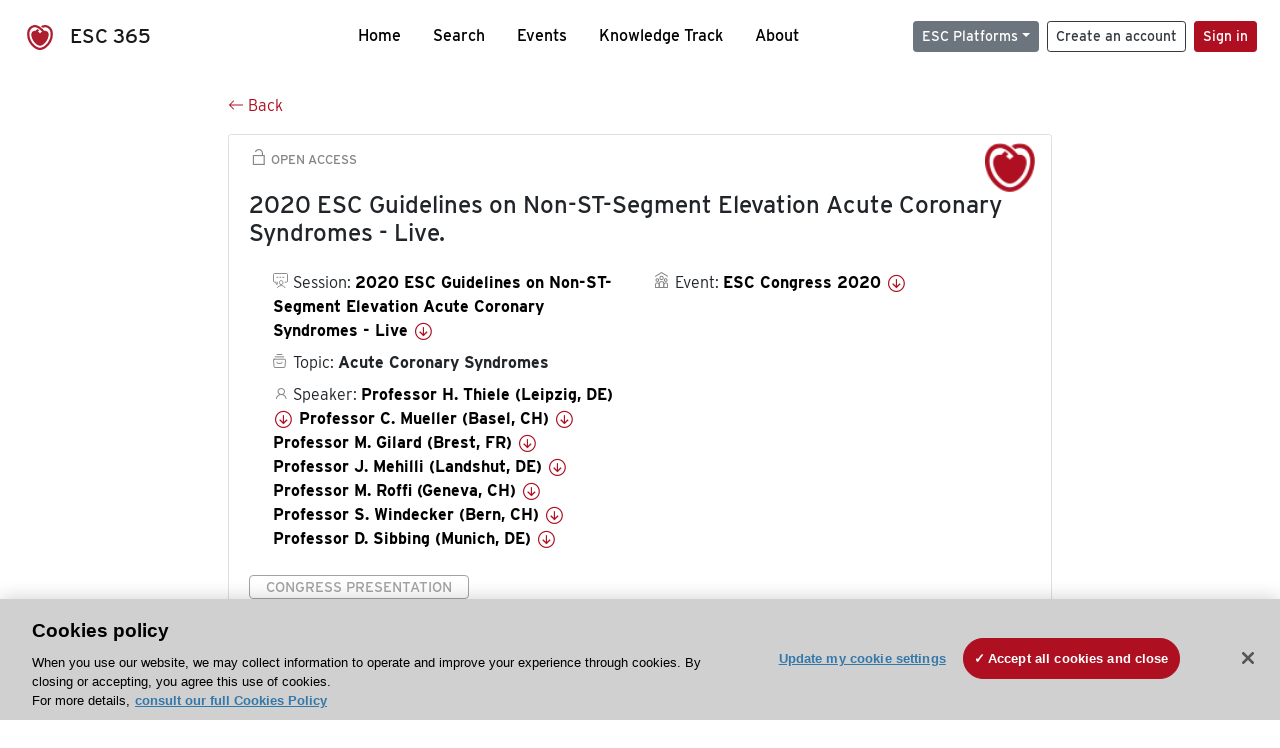

--- FILE ---
content_type: text/html; charset=utf-8
request_url: https://esc365.escardio.org/presentation/224929
body_size: 12553
content:
<!doctype html>
<html data-n-head-ssr lang="en" data-n-head="%7B%22lang%22:%7B%22ssr%22:%22en%22%7D%7D">
  <head >
    <meta data-n-head="ssr" charset="utf-8"><meta data-n-head="ssr" name="viewport" content="width=device-width, initial-scale=1"><meta data-n-head="ssr" data-hid="apple-mobile-web-app-capable" property="apple-mobile-web-app-capable" content="yes"><meta data-n-head="ssr" name="format-detection" content="telephone=no"><meta data-n-head="ssr" data-hid="keywords" name="keywords" content="ESC Congress 2020, Acute Coronary Syndromes, ESC 365, cardiology presentation, cardiovascular presentation, ESC 365, Professor H. Thiele (Germany,DE),Professor C. Mueller (Switzerland,CH),Professor M. Gilard (France,FR),Professor J. Mehilli (Germany,DE),Professor M. Roffi (Switzerland,CH),Professor S. Windecker (Switzerland,CH),Professor D. Sibbing (Germany,DE)"><meta data-n-head="ssr" data-hid="description" name="description" content="Access this presentation on ESC 365 from ESC Congress 2020 on Acute Coronary Syndromes by Professor H. Thiele (Germany,DE),Professor C. Mueller (Switzerland,CH),Professor M. Gilard (France,FR),Professor J. Mehilli (Germany,DE),Professor M. Roffi (Switzerland,CH),Professor S. Windecker (Switzerland,CH),Professor D. Sibbing (Germany,DE) on ESC 365."><meta data-n-head="ssr" property="og:type" data-hid="og:type" content="article"><meta data-n-head="ssr" property="og:url" data-hid="og:url" content="https://esc365.escardio.org/presentation/224929"><meta data-n-head="ssr" property="og:title" data-hid="og:title" content="2020 ESC Guidelines on Non-ST-Segment Elevation Acute Coronary Syndromes - Live."><meta data-n-head="ssr" property="og:description" data-hid="og:description" content="Access this presentation on ESC 365 from ESC Congress 2020 on Acute Coronary Syndromes by Professor H. Thiele (Germany,DE),Professor C. Mueller (Switzerland,CH),Professor M. Gilard (France,FR),Professor J. Mehilli (Germany,DE),Professor M. Roffi (Switzerland,CH),Professor S. Windecker (Switzerland,CH),Professor D. Sibbing (Germany,DE) on ESC 365."><meta data-n-head="ssr" property="og:image" data-hid="og:image" content="https://cf-images.us-east-1.prod.boltdns.net/v1/jit/6169276219001/09707b4f-67e3-4ac0-a111-2e347c402e62/main/1200x630/20m35s595ms/match/image.jpg"><meta data-n-head="ssr" property="og:image:secure_url" data-hid="og:image:secure_url" content="https://cf-images.us-east-1.prod.boltdns.net/v1/jit/6169276219001/09707b4f-67e3-4ac0-a111-2e347c402e62/main/1200x630/20m35s595ms/match/image.jpg"><meta data-n-head="ssr" name="twitter:card" content="summary_large_image"><meta data-n-head="ssr" name="twitter:title" data-hid="twitter:title" content="2020 ESC Guidelines on Non-ST-Segment Elevation Acute Coronary Syndromes - Live."><meta data-n-head="ssr" name="twitter:image:src" data-hid="twitter:image" content="https://cf-images.us-east-1.prod.boltdns.net/v1/jit/6169276219001/09707b4f-67e3-4ac0-a111-2e347c402e62/main/1200x630/20m35s595ms/match/image.jpg"><meta data-n-head="ssr" name="twitter:description" data-hid="twitter:description" content="Access this presentation on ESC 365 from ESC Congress 2020 on Acute Coronary Syndromes by Professor H. Thiele (Germany,DE),Professor C. Mueller (Switzerland,CH),Professor M. Gilard (France,FR),Professor J. Mehilli (Germany,DE),Professor M. Roffi (Switzerland,CH),Professor S. Windecker (Switzerland,CH),Professor D. Sibbing (Germany,DE) on ESC 365."><meta data-n-head="ssr" name="twitter:site" data-hid="twitter:site" content="@escardio"><meta data-n-head="ssr" name="twitter:creator" data-hid="twitter:creator" content="@escardio"><meta data-n-head="ssr" property="content-date" data-hid="content-date" content="2020-08-29" scheme="YYYY-MM-DD"><meta data-n-head="ssr" property="esc-content-id" data-hid="esc-content-id" content="P224929"><meta data-n-head="ssr" property="esc-content-type" data-hid="esc-content-type" content="ESC365 Congress Presentation"><meta data-n-head="ssr" property="esc-content-topics" data-hid="esc-content-topics" vmid="esc-content-topics" content="['Acute Coronary Syndromes']"><meta data-n-head="ssr" property="esc-content-community" data-hid="esc-content-community" vmid="esc-content-community" content=""><title>ESC 365 - 2020 ESC Guidelines on Non-ST-Segment Elevation Acute Coronary Syndromes - Live.</title><link data-n-head="ssr" rel="apple-touch-icon" sizes="180x180" href="/apple-touch-icon.png"><link data-n-head="ssr" rel="icon" type="image/png" sizes="16x16" href="/favicon-16x16.png"><link data-n-head="ssr" rel="icon" type="image/png" sizes="32x32" href="/favicon-32x32.png"><link data-n-head="ssr" rel="manifest" href="/site.webmanifest"><link data-n-head="ssr" rel="preload" href="/third-party/line-awesome.1.3.0/css/line-awesome.min.css" as="style"><link data-n-head="ssr" rel="stylesheet" href="/third-party/line-awesome.1.3.0/css/line-awesome.min.css" bottom="true"><link data-n-head="ssr" rel="canonical" href="https://esc365.escardio.org/presentation/224929"><script data-n-head="ssr" data-hid="addthis-script" src="https://platform-api.sharethis.com/js/sharethis.js#property=64a2cea5df473b0019d1b0b6&amp;product=sop" type="text/plain" class="optanon-category-C0003" data-step="true" defer async></script><script data-n-head="ssr" src="/third-party/atc.min.js" type="text/plain" defer async class="optanon-category-C0003"></script><script data-n-head="ssr" src="/third-party/bc-player-extensions.js" defer async type="text/javascript"></script><script data-n-head="ssr" data-hid="gtm-script">if(!window._gtm_init){window._gtm_init=1;(function(w,n,d,m,e,p){w[d]=(w[d]==1||n[d]=='yes'||n[d]==1||n[m]==1||(w[e]&&w[e][p]&&w[e][p]()))?1:0})(window,navigator,'doNotTrack','msDoNotTrack','external','msTrackingProtectionEnabled');(function(w,d,s,l,x,y){w[x]={};w._gtm_inject=function(i){if(w.doNotTrack||w[x][i])return;w[x][i]=1;w[l]=w[l]||[];w[l].push({'gtm.start':new Date().getTime(),event:'gtm.js'});var f=d.getElementsByTagName(s)[0],j=d.createElement(s);j.async=true;j.src='https://www.googletagmanager.com/gtm.js?id='+i;f.parentNode.insertBefore(j,f);};w[y]('GTM-T6GS8K')})(window,document,'script','dataLayer','_gtm_ids','_gtm_inject')}</script><link rel="preload" href="/_nuxt/072a9fe.js" as="script"><link rel="preload" href="/_nuxt/6e2aa60.js" as="script"><link rel="preload" href="/_nuxt/css/8ceb4df.css" as="style"><link rel="preload" href="/_nuxt/f3ae458.js" as="script"><link rel="preload" href="/_nuxt/92309de.js" as="script"><link rel="stylesheet" href="/_nuxt/css/8ceb4df.css">
  
<script>(window.BOOMR_mq=window.BOOMR_mq||[]).push(["addVar",{"rua.upush":"false","rua.cpush":"true","rua.upre":"false","rua.cpre":"true","rua.uprl":"false","rua.cprl":"false","rua.cprf":"false","rua.trans":"SJ-4a016635-872c-4112-a6fd-7f05b8a6a94b","rua.cook":"false","rua.ims":"false","rua.ufprl":"false","rua.cfprl":"true","rua.isuxp":"false","rua.texp":"norulematch","rua.ceh":"false","rua.ueh":"false","rua.ieh.st":"0"}]);</script>
                              <script>!function(a){var e="https://s.go-mpulse.net/boomerang/",t="addEventListener";if("False"=="True")a.BOOMR_config=a.BOOMR_config||{},a.BOOMR_config.PageParams=a.BOOMR_config.PageParams||{},a.BOOMR_config.PageParams.pci=!0,e="https://s2.go-mpulse.net/boomerang/";if(window.BOOMR_API_key="WK8YY-PWPNS-6YCE8-NM35B-TAPHF",function(){function n(e){a.BOOMR_onload=e&&e.timeStamp||(new Date).getTime()}if(!a.BOOMR||!a.BOOMR.version&&!a.BOOMR.snippetExecuted){a.BOOMR=a.BOOMR||{},a.BOOMR.snippetExecuted=!0;var i,_,o,r=document.createElement("iframe");if(a[t])a[t]("load",n,!1);else if(a.attachEvent)a.attachEvent("onload",n);r.src="javascript:void(0)",r.title="",r.role="presentation",(r.frameElement||r).style.cssText="width:0;height:0;border:0;display:none;",o=document.getElementsByTagName("script")[0],o.parentNode.insertBefore(r,o);try{_=r.contentWindow.document}catch(O){i=document.domain,r.src="javascript:var d=document.open();d.domain='"+i+"';void(0);",_=r.contentWindow.document}_.open()._l=function(){var a=this.createElement("script");if(i)this.domain=i;a.id="boomr-if-as",a.src=e+"WK8YY-PWPNS-6YCE8-NM35B-TAPHF",BOOMR_lstart=(new Date).getTime(),this.body.appendChild(a)},_.write("<bo"+'dy onload="document._l();">'),_.close()}}(),"".length>0)if(a&&"performance"in a&&a.performance&&"function"==typeof a.performance.setResourceTimingBufferSize)a.performance.setResourceTimingBufferSize();!function(){if(BOOMR=a.BOOMR||{},BOOMR.plugins=BOOMR.plugins||{},!BOOMR.plugins.AK){var e="true"=="true"?1:0,t="",n="cj3iudyx2keuq2lrviuq-f-b370bcc0d-clientnsv4-s.akamaihd.net",i="false"=="true"?2:1,_={"ak.v":"39","ak.cp":"1280916","ak.ai":parseInt("767614",10),"ak.ol":"0","ak.cr":9,"ak.ipv":4,"ak.proto":"h2","ak.rid":"4668c68d","ak.r":47358,"ak.a2":e,"ak.m":"dsca","ak.n":"essl","ak.bpcip":"18.118.138.0","ak.cport":50732,"ak.gh":"23.208.24.243","ak.quicv":"","ak.tlsv":"tls1.3","ak.0rtt":"","ak.0rtt.ed":"","ak.csrc":"-","ak.acc":"","ak.t":"1769056809","ak.ak":"hOBiQwZUYzCg5VSAfCLimQ==Kn5UXTkjNCXLvM6mNzqEDwDhmepX0lJxZuXOzssPz2EwqNgc5G+sEM61vXPniFBdxVtdPrbFG3tfb/LHaSro2fXUsNSMMYnVH/gVRnTx+O6hv7TA++0NIMG0OySzacsB171FYJ3ICYRKQ3fj8+d9184ewHNll81+pMiP5Q4sS5kpIeKF0/aF/Au+oudlqVGHaRPHen0YlVYLAXoMB46fS4FLYjGWvmQbACMaTXIdHecJBa5GNA/o6iqvRcOU+33YHGL1AcRxcFptO2oYc64ivUCQKasSmZDYSgoNZG/fT/NfNyGyiOqF7t5/lWWXQeI6ZR1LdWj/8WFLpyOdesIH0F6Oko4w3z5RX18Ul/n4lssX3SacE3S/ydXCiVjs3TNWQWValGcCnUcWBuS+lpOVcEP1Ruwmw5uDQlUkVNEEP/M=","ak.pv":"65","ak.dpoabenc":"","ak.tf":i};if(""!==t)_["ak.ruds"]=t;var o={i:!1,av:function(e){var t="http.initiator";if(e&&(!e[t]||"spa_hard"===e[t]))_["ak.feo"]=void 0!==a.aFeoApplied?1:0,BOOMR.addVar(_)},rv:function(){var a=["ak.bpcip","ak.cport","ak.cr","ak.csrc","ak.gh","ak.ipv","ak.m","ak.n","ak.ol","ak.proto","ak.quicv","ak.tlsv","ak.0rtt","ak.0rtt.ed","ak.r","ak.acc","ak.t","ak.tf"];BOOMR.removeVar(a)}};BOOMR.plugins.AK={akVars:_,akDNSPreFetchDomain:n,init:function(){if(!o.i){var a=BOOMR.subscribe;a("before_beacon",o.av,null,null),a("onbeacon",o.rv,null,null),o.i=!0}return this},is_complete:function(){return!0}}}}()}(window);</script></head>
  <body >
    <noscript data-n-head="ssr" data-hid="gtm-noscript" data-pbody="true"><iframe src="https://www.googletagmanager.com/ns.html?id=GTM-T6GS8K&" height="0" width="0" style="display:none;visibility:hidden" title="gtm"></iframe></noscript><div data-server-rendered="true" id="__nuxt"><div id="__layout"><div><div class="splash-screen" data-v-71257c50><div class="spinner-wrapper" data-v-71257c50><div class="spinner" data-v-71257c50></div></div></div> <div class="min-vh-100 d-flex flex-column"><header><div class="navigation container-fluid position-fixed"><nav offset-md="2" class="navbar w-100 navbar-light navbar-expand-lg"><a href="/home" target="_self" class="navbar-brand"><img id="v-step-1" src="/_nuxt/img/logo_esc.f048692.svg" alt="logo esc"> <span>ESC 365</span></a> <div><button type="button" aria-label="Toggle navigation" class="navbar-toggler"><span class="navbar-toggler-icon"></span></button></div> <div id="nav-collapse" class="navbar-collapse collapse" style="display:none;"><div class="p-0 d-md-none col"><h5 class="text-center">Menu</h5> <!----></div> <ul class="navbar-nav ml-auto"><li class="nav-item"><a href="/home" target="_self" class="nav-link">
            Home
          </a></li> <!----> <li class="nav-item"><a href="/results" target="_self" class="nav-link">
            Search
          </a></li> <li class="nav-item"><a href="/events/upcoming" target="_self" class="nav-link">
            Events
          </a></li> <li class="nav-item"><a href="/knowledge-track" target="_self" class="nav-link">
            Knowledge Track
          </a></li> <li class="nav-item"><a href="/about" target="_self" class="nav-link">
            About
          </a></li></ul> <ul class="navbar-nav ml-auto"><li class="form-inline"><form class="form-inline"><div><v-tour name="myTour" steps="[object Object]" callbacks="[object Object]"></v-tour></div> <div class="dropdown b-dropdown mr-2 btn-group"><!----><button aria-haspopup="menu" aria-expanded="false" type="button" class="btn dropdown-toggle btn-secondary btn-sm">ESC Platforms</button><ul role="menu" tabindex="-1" class="dropdown-menu"><li role="presentation"><a role="menuitem" href="https://www.escardio.org/" rel="noopener" target="_blank" class="dropdown-item escplatforms">
                  Escardio.org
                </a></li> <li role="presentation"><a role="menuitem" href="https://esc365.escardio.org/" target="_self" class="dropdown-item escplatforms">
                  ESC 365
                </a></li> <li role="presentation"><a role="menuitem" href="https://escelearning.escardio.org/" rel="noopener" target="_blank" class="dropdown-item escplatforms">
                  ESC eLearning
                </a></li></ul></div> <a href="https://myesc.escardio.org/Account/ESCRegister" target="_self" class="btn my-2 my-sm-0 mr-2 btn-register btn-outline-dark btn-sm">
                Create an account
              </a> <span><a id="newMembre" href="https://azappptfauthp1.azurewebsites.net/SAML/Requests/SSO?ReturnUrl=esc365.escardio.org%2Fpresentation%2F224929" target="_self" class="btn my-2 my-sm-0 mr-2 btn-membership btn-secondary btn-sm"><span>Sign in</span></a></span> <!----> <!----></form></li></ul></div></nav> <div id="searchShows" class="searchInputSticky is-hidden mr-auto ml-auto col-md-5 d-none d-lg-block"><!----></div></div></header> <!----> <div><div data-fetch-key="Presentation:0"><div class="presentationContent container-fluid"><div class="row"><div class="mt-4 mb-3 col-lg-8 offset-lg-2"><a href="#" target="_self" class="backButton"><svg viewBox="0 0 16 16" width="1em" height="1em" focusable="false" role="img" aria-label="arrow left" xmlns="http://www.w3.org/2000/svg" fill="currentColor" class="bi-arrow-left b-icon bi"><g><path fill-rule="evenodd" d="M15 8a.5.5 0 0 0-.5-.5H2.707l3.147-3.146a.5.5 0 1 0-.708-.708l-4 4a.5.5 0 0 0 0 .708l4 4a.5.5 0 0 0 .708-.708L2.707 8.5H14.5A.5.5 0 0 0 15 8z"/></g></svg>
  Back
</a></div></div> <div id="presentationDataOverlay" class="b-overlay-wrap position-relative"><!----></div> <div class="row"><div class="col-lg-8 offset-lg-2"><div class="card infoPres mb-4"><!----><header class="card-header"><span class="premiumAccess mb-0"><i class="las la-unlock la-1-5x"></i>
              Open Access
            </span></header><div class="card-body"><h4 class="card-title">2020 ESC Guidelines on Non-ST-Segment Elevation Acute Coronary Syndromes - Live.</h4><!----> <div class="logoAssoPres"> <img src="/_nuxt/img/ESC-Symbol.dfa4bf3.png"></div> <p class="card-text mt-4"><div class="row"><div class="col-md-6 col-12"><div class="mb-2 ml-4"><i class="bull"></i>
                  Session:
                  <span class="fontBold"><a href="/presentation/224929#accessSession" target="_self" class="colorBlack">
                      2020 ESC Guidelines on Non-ST-Segment Elevation Acute Coronary Syndromes - Live
                      <i class="las la-arrow-circle-down la-1-3x la-t-plus-3"></i></a></span></div> <div class="mb-2 mr-2 ml-4"><i class="folder"></i>
                  Topic:
                  <span class="fontBold">Acute Coronary Syndromes</span></div> <div class="mb-2 mr-2 ml-4"><i class="las la-user"></i>
                  Speaker:
                  <span class="fontBold"><a href="/presentation/224929#aboutSpeaker" target="_self" class="colorBlack">
                      Professor H. Thiele (Leipzig, DE)
                      <i class="las la-arrow-circle-down la-1-3x la-t-plus-3"></i></a></span><span class="fontBold"><a href="/presentation/224929#aboutSpeaker" target="_self" class="colorBlack">
                      Professor C. Mueller (Basel, CH)
                      <i class="las la-arrow-circle-down la-1-3x la-t-plus-3"></i></a></span><span class="fontBold"><a href="/presentation/224929#aboutSpeaker" target="_self" class="colorBlack">
                      Professor M. Gilard (Brest, FR)
                      <i class="las la-arrow-circle-down la-1-3x la-t-plus-3"></i></a></span><span class="fontBold"><a href="/presentation/224929#aboutSpeaker" target="_self" class="colorBlack">
                      Professor J. Mehilli (Landshut, DE)
                      <i class="las la-arrow-circle-down la-1-3x la-t-plus-3"></i></a></span><span class="fontBold"><a href="/presentation/224929#aboutSpeaker" target="_self" class="colorBlack">
                      Professor M. Roffi (Geneva, CH)
                      <i class="las la-arrow-circle-down la-1-3x la-t-plus-3"></i></a></span><span class="fontBold"><a href="/presentation/224929#aboutSpeaker" target="_self" class="colorBlack">
                      Professor S. Windecker (Bern, CH)
                      <i class="las la-arrow-circle-down la-1-3x la-t-plus-3"></i></a></span><span class="fontBold"><a href="/presentation/224929#aboutSpeaker" target="_self" class="colorBlack">
                      Professor D. Sibbing (Munich, DE)
                      <i class="las la-arrow-circle-down la-1-3x la-t-plus-3"></i></a></span></div> <!----></div> <div class="col-md-6 col-12"><div class="mb-2 mr-2"><i class="home"></i>
                  Event:
                  <span class="fontBold"><a href="/presentation/224929#aboutEvent" target="_self" class="colorBlack">
                      ESC Congress 2020
                      <i class="las la-arrow-circle-down la-1-3x la-t-plus-3"></i></a></span></div></div></div></p> <p class="card-text"><span class="badge badge-light contentType">
              Congress Presentation
            </span></p> <p class="card-text"><div class="tabs"><!----><div><ul role="tablist" class="nav nav-tabs"><!----><!----></ul></div><div class="tab-content mt-3"><!----> <!----> <div role="tabpanel" aria-hidden="true" class="tab-pane" style="display:none;"><div class="text-center restrictedAccess"><!----> <div><!----></div> <!----> <div><a href="https://azappptfauthp1.azurewebsites.net/SAML/Requests/SSO?ReturnUrl=esc365.escardio.org%2Fpresentation%2F224929" target="_self" class="btn btn-primary">
      Sign in to view the resources
    </a></div></div> <!----></div> <!----> <!----><!----></div></div></p> <div class="row"><div class="col-12"><div class="list-group userAction list-group-horizontal"><div class="list-group-item"><a id="favForTour" data-uniqid="P224929" data-action="add" class="cursor-pointer "><span style="display:none;"><svg xmlns="http://www.w3.org/2000/svg" width="17" height="22" viewBox="0 0 19.912 25.443"><path d="M7,5V30.443l1.763-1.314,8.193-6.153,8.193,6.153,1.763,1.314V5Z" transform="translate(-7 -5)"></path></svg></span> <span class="favoriteButton"><svg xmlns="http://www.w3.org/2000/svg" width="17" height="22" viewBox="0 0 19.912 25.443"><path d="M7,5V30.443l1.763-1.314,8.193-6.153,8.193,6.153,1.763,1.314V5Z" transform="translate(-7 -5)"></path></svg> <p class="ml-2 d-inline-block fontRegular">
        Add to my library
      </p></span> <!----></a></div> <div class="list-group-item"><div class="cardLikes cursor-pointer"><a data-uniqid="P224929" data-action="add"><i class="las la-heart mr-1"></i> <!----> <span class="fontRegular">
      Like
    </span></a></div></div> <div class="list-group-item"><!----></div></div></div></div></div><!----><!----></div> <div class="row"><!----></div> <div class="row"><div class="col"><h4 id="aboutSpeaker" class="anchor"><span>
                About the speakers
              </span></h4> <div class="cardSpeaker card-deck"><slick-carousel arrows="true" slidesToShow="3" slidesToScroll="1" responsive="[object Object],[object Object],[object Object]"><div class="cardSpeaker"><div class="card"><img src="https://d1ukaf53hjlapf.cloudfront.net/website_profile_photos/718a5913-2a6c-4aa7-9d8f-4039ee4e1a28_2020042916045246.jpg" class="card-img-top"><header class="card-header"><div class="cardBookmark"><a id="favForTour" data-uniqid="CONT7099" data-action="add" class="cursor-pointer "><span style="display:;"><svg xmlns="http://www.w3.org/2000/svg" width="17" height="22" viewBox="0 0 19.912 25.443"><path d="M7,5V30.443l1.763-1.314,8.193-6.153,8.193,6.153,1.763,1.314V5Z" transform="translate(-7 -5)"></path></svg></span> <!----> <!----></a></div></header><div class="card-body"><h4 class="card-title">Professor Holger Thiele</h4><!----> <p class="card-text"><div class="speakerInstitution fontBold mt-3">
                        Heart Center Leipzig at University of Leipzig, Leipzig (Germany)
                      </div> <div class="speakerPresentations mb-0"><span class="fontBold">
                          63
                        </span> <span>
                          presentations
                        </span></div> <div class="speakerFollowers mb-0"><span class="fontBold">
                          27
                        </span> <span>
                          followers
                        </span></div></p></div><footer class="card-footer"><div class="row"><div class="position-static col-6"><a href="/person/7099" data-uniqID="CONT7099" target="_self" class="card-link nVisible stretched-link">
  Access
  </a></div> <div class="col"><div class="CTAcard mb-0 text-right"><a href="/person/7099" data-uniqID="CONT7099" target="_self" class="stretched-link">
                              See details
                            </a> <i class="las la-arrow-right"></i></div></div></div></footer><!----></div></div><div class="cardSpeaker"><div class="card"><img src="https://d1ukaf53hjlapf.cloudfront.net/website_profile_photos/70b64569-8cc9-4606-b9b4-929be37b3721_2019102114120681.jpg" class="card-img-top"><header class="card-header"><div class="cardBookmark"><a id="favForTour" data-uniqid="CONT9066" data-action="add" class="cursor-pointer "><span style="display:;"><svg xmlns="http://www.w3.org/2000/svg" width="17" height="22" viewBox="0 0 19.912 25.443"><path d="M7,5V30.443l1.763-1.314,8.193-6.153,8.193,6.153,1.763,1.314V5Z" transform="translate(-7 -5)"></path></svg></span> <!----> <!----></a></div></header><div class="card-body"><h4 class="card-title">Professor Christian Eugen Mueller</h4><!----> <p class="card-text"><div class="speakerInstitution fontBold mt-3">
                        University Hospital Basel, Basel (Switzerland)
                      </div> <div class="speakerPresentations mb-0"><span class="fontBold">
                          65
                        </span> <span>
                          presentations
                        </span></div> <div class="speakerFollowers mb-0"><span class="fontBold">
                          42
                        </span> <span>
                          followers
                        </span></div></p></div><footer class="card-footer"><div class="row"><div class="position-static col-6"><a href="/person/9066" data-uniqID="CONT9066" target="_self" class="card-link nVisible stretched-link">
  Access
  </a></div> <div class="col"><div class="CTAcard mb-0 text-right"><a href="/person/9066" data-uniqID="CONT9066" target="_self" class="stretched-link">
                              See details
                            </a> <i class="las la-arrow-right"></i></div></div></div></footer><!----></div></div><div class="cardSpeaker"><div class="card"><img src="https://d1ukaf53hjlapf.cloudfront.net/website_profile_photos/ad0910e2-91ad-4759-a763-a4231c841574_2025083112035666.jpg" class="card-img-top"><header class="card-header"><div class="cardBookmark"><a id="favForTour" data-uniqid="CONT8679" data-action="add" class="cursor-pointer "><span style="display:;"><svg xmlns="http://www.w3.org/2000/svg" width="17" height="22" viewBox="0 0 19.912 25.443"><path d="M7,5V30.443l1.763-1.314,8.193-6.153,8.193,6.153,1.763,1.314V5Z" transform="translate(-7 -5)"></path></svg></span> <!----> <!----></a></div></header><div class="card-body"><h4 class="card-title">Professor Martine Gilard</h4><!----> <p class="card-text"><div class="speakerInstitution fontBold mt-3">
                        Hospital Cavale Blanche, Brest (France)
                      </div> <div class="speakerPresentations mb-0"><span class="fontBold">
                          25
                        </span> <span>
                          presentations
                        </span></div> <div class="speakerFollowers mb-0"><span class="fontBold">
                          9
                        </span> <span>
                          followers
                        </span></div></p></div><footer class="card-footer"><div class="row"><div class="position-static col-6"><a href="/person/8679" data-uniqID="CONT8679" target="_self" class="card-link nVisible stretched-link">
  Access
  </a></div> <div class="col"><div class="CTAcard mb-0 text-right"><a href="/person/8679" data-uniqID="CONT8679" target="_self" class="stretched-link">
                              See details
                            </a> <i class="las la-arrow-right"></i></div></div></div></footer><!----></div></div><div class="cardSpeaker"><div class="card"><img src="https://d1ukaf53hjlapf.cloudfront.net/website_profile_photos/012177e5-f758-4e2e-814f-dd35b35ba26f_2025120422482517.jpg" class="card-img-top"><header class="card-header"><div class="cardBookmark"><a id="favForTour" data-uniqid="CONT11041" data-action="add" class="cursor-pointer "><span style="display:;"><svg xmlns="http://www.w3.org/2000/svg" width="17" height="22" viewBox="0 0 19.912 25.443"><path d="M7,5V30.443l1.763-1.314,8.193-6.153,8.193,6.153,1.763,1.314V5Z" transform="translate(-7 -5)"></path></svg></span> <!----> <!----></a></div></header><div class="card-body"><h4 class="card-title">Professor Julinda Mehilli</h4><!----> <p class="card-text"><div class="speakerInstitution fontBold mt-3">
                        Hospital Landshut-Achdorf, Landshut (Germany)
                      </div> <div class="speakerPresentations mb-0"><span class="fontBold">
                          34
                        </span> <span>
                          presentations
                        </span></div> <div class="speakerFollowers mb-0"><span class="fontBold">
                          22
                        </span> <span>
                          followers
                        </span></div></p></div><footer class="card-footer"><div class="row"><div class="position-static col-6"><a href="/person/11041" data-uniqID="CONT11041" target="_self" class="card-link nVisible stretched-link">
  Access
  </a></div> <div class="col"><div class="CTAcard mb-0 text-right"><a href="/person/11041" data-uniqID="CONT11041" target="_self" class="stretched-link">
                              See details
                            </a> <i class="las la-arrow-right"></i></div></div></div></footer><!----></div></div><div class="cardSpeaker"><div class="card"><img src="https://d1ukaf53hjlapf.cloudfront.net/website_profile_photos/d954dd54-6094-43f1-aa90-741f9f8bc9b5_2025012016362863.jpg" class="card-img-top"><header class="card-header"><div class="cardBookmark"><a id="favForTour" data-uniqid="CONT24836" data-action="add" class="cursor-pointer "><span style="display:;"><svg xmlns="http://www.w3.org/2000/svg" width="17" height="22" viewBox="0 0 19.912 25.443"><path d="M7,5V30.443l1.763-1.314,8.193-6.153,8.193,6.153,1.763,1.314V5Z" transform="translate(-7 -5)"></path></svg></span> <!----> <!----></a></div></header><div class="card-body"><h4 class="card-title">Professor Marco Roffi</h4><!----> <p class="card-text"><div class="speakerInstitution fontBold mt-3">
                        University hospitals of Geneva, Geneva (Switzerland)
                      </div> <div class="speakerPresentations mb-0"><span class="fontBold">
                          34
                        </span> <span>
                          presentations
                        </span></div> <div class="speakerFollowers mb-0"><span class="fontBold">
                          4
                        </span> <span>
                          followers
                        </span></div></p></div><footer class="card-footer"><div class="row"><div class="position-static col-6"><a href="/person/24836" data-uniqID="CONT24836" target="_self" class="card-link nVisible stretched-link">
  Access
  </a></div> <div class="col"><div class="CTAcard mb-0 text-right"><a href="/person/24836" data-uniqID="CONT24836" target="_self" class="stretched-link">
                              See details
                            </a> <i class="las la-arrow-right"></i></div></div></div></footer><!----></div></div><div class="cardSpeaker"><div class="card"><img src="https://d1ukaf53hjlapf.cloudfront.net/website_profile_photos/35970a36-3174-42e5-b3d9-4de6d688b320_2020071222163486.jpg" class="card-img-top"><header class="card-header"><div class="cardBookmark"><a id="favForTour" data-uniqid="CONT10485" data-action="add" class="cursor-pointer "><span style="display:;"><svg xmlns="http://www.w3.org/2000/svg" width="17" height="22" viewBox="0 0 19.912 25.443"><path d="M7,5V30.443l1.763-1.314,8.193-6.153,8.193,6.153,1.763,1.314V5Z" transform="translate(-7 -5)"></path></svg></span> <!----> <!----></a></div></header><div class="card-body"><h4 class="card-title">Professor Stephan Windecker</h4><!----> <p class="card-text"><div class="speakerInstitution fontBold mt-3">
                        Bern University Hospital, Inselspital, Bern (Switzerland)
                      </div> <div class="speakerPresentations mb-0"><span class="fontBold">
                          52
                        </span> <span>
                          presentations
                        </span></div> <div class="speakerFollowers mb-0"><span class="fontBold">
                          9
                        </span> <span>
                          followers
                        </span></div></p></div><footer class="card-footer"><div class="row"><div class="position-static col-6"><a href="/person/10485" data-uniqID="CONT10485" target="_self" class="card-link nVisible stretched-link">
  Access
  </a></div> <div class="col"><div class="CTAcard mb-0 text-right"><a href="/person/10485" data-uniqID="CONT10485" target="_self" class="stretched-link">
                              See details
                            </a> <i class="las la-arrow-right"></i></div></div></div></footer><!----></div></div><div class="cardSpeaker"><div class="card"><img src="https://d1ukaf53hjlapf.cloudfront.net/website_profile_photos/bceebf5b-7eb5-449e-8f6e-1e025a4222ee_2024112410405504.jpg" class="card-img-top"><header class="card-header"><div class="cardBookmark"><a id="favForTour" data-uniqid="CONT5570" data-action="add" class="cursor-pointer "><span style="display:;"><svg xmlns="http://www.w3.org/2000/svg" width="17" height="22" viewBox="0 0 19.912 25.443"><path d="M7,5V30.443l1.763-1.314,8.193-6.153,8.193,6.153,1.763,1.314V5Z" transform="translate(-7 -5)"></path></svg></span> <!----> <!----></a></div></header><div class="card-body"><h4 class="card-title">Professor Dirk Sibbing</h4><!----> <p class="card-text"><div class="speakerInstitution fontBold mt-3">
                        Ludwig Maximilians University, Munich (Germany)
                      </div> <div class="speakerPresentations mb-0"><span class="fontBold">
                          9
                        </span> <span>
                          presentations
                        </span></div> <div class="speakerFollowers mb-0"><span class="fontBold">
                          7
                        </span> <span>
                          followers
                        </span></div></p></div><footer class="card-footer"><div class="row"><div class="position-static col-6"><a href="/person/5570" data-uniqID="CONT5570" target="_self" class="card-link nVisible stretched-link">
  Access
  </a></div> <div class="col"><div class="CTAcard mb-0 text-right"><a href="/person/5570" data-uniqID="CONT5570" target="_self" class="stretched-link">
                              See details
                            </a> <i class="las la-arrow-right"></i></div></div></div></footer><!----></div></div></slick-carousel></div></div></div> <!----> <!----> <div class="presentationsListing"><div class="row mb-4 mt-5"><div class="col-12"><h4 id="accessSession" class="mb-0 anchor">
                Access the full session
              </h4></div></div> <div class="card overflow-hidden-old mb-3 infoPres"><!----><!----><div class="row no-gutters"><div class="order-md-1 col order-2"><div class="card-body"><!----><!----><h4 class="card-title"><div class="cardBookmark"><a id="favForTour" data-uniqid="SESS30228" data-action="add" class="cursor-pointer "><span style="display:;"><svg xmlns="http://www.w3.org/2000/svg" width="17" height="22" viewBox="0 0 19.912 25.443"><path d="M7,5V30.443l1.763-1.314,8.193-6.153,8.193,6.153,1.763,1.314V5Z" transform="translate(-7 -5)"></path></svg></span> <!----> <!----></a></div> <div>2020 ESC Guidelines on Non-ST-Segment Elevation Acute Coronary Syndromes - Live</div></h4> <div class="row"><div class="col-12"><div class="mb-2"><i class="las la-user"></i>
                        Speakers:
                        <span class="fontBold">
                          Professor H. Thiele, Professor C. Mueller, Professor M. Gilard, Professor J. Mehilli, Professor M. Roffi...
                        </span></div></div> <div class="position-static col-6"><a href="/session/30228" data-uniqID="SESS30228" target="_self" class="nVisible stretched-link">
                        Access
                      </a></div></div> <div class="list-group mt-2 list-group-horizontal"><div class="list-group-item"><a href="/session/30228?resource=video" data-uniqID="SESS30228" target="_self">
                        Video
                      </a></div></div> <div class="row mt-4 likedCommented"><div class="mb-2 col-lg-9 col-6"></div> <div class="mb-2 text-right col-lg-3 col-6"><div class="cardLikes cursor-pointer"><a data-uniqid="SESS30228" data-action="add"><i class="las la-heart mr-1"></i> <!----> <span class="fontRegular">
      Like
    </span></a></div></div> <!----></div></div></div> <div class="d-flex col-md-4 order-md-2 order-1"><div class="videoThumbnail col-12"><img src="data:image/svg+xml;charset=UTF-8,%3Csvg%20width%3D%221%22%20height%3D%221%22%20xmlns%3D%22http%3A%2F%2Fwww.w3.org%2F2000%2Fsvg%22%20viewBox%3D%220%200%20%25%7Bw%7D%20%25%7Bh%7D%22%20preserveAspectRatio%3D%22none%22%3E%3Crect%20width%3D%22100%25%22%20height%3D%22100%25%22%20style%3D%22fill%3Atransparent%3B%22%3E%3C%2Frect%3E%3C%2Fsvg%3E" alt="Thumbnail" width="1" height="1" class="rounded-0 card-img"></div></div></div><!----><!----></div></div> <div class="row mb-4 mt-5"><div class="presentationsListing col-md-8 col-12"><h4 id="aboutEvent" class="mb-4 anchor">About the event</h4> <div class="card overflow-hidden infoPres eventCard"><!----><!----><div class="row no-gutters"><div class="videoThumbnail col-md-6"><img src="data:image/svg+xml;charset=UTF-8,%3Csvg%20width%3D%221%22%20height%3D%221%22%20xmlns%3D%22http%3A%2F%2Fwww.w3.org%2F2000%2Fsvg%22%20viewBox%3D%220%200%20%25%7Bw%7D%20%25%7Bh%7D%22%20preserveAspectRatio%3D%22none%22%3E%3Crect%20width%3D%22100%25%22%20height%3D%22100%25%22%20style%3D%22fill%3Atransparent%3B%22%3E%3C%2Frect%3E%3C%2Fsvg%3E" alt="Image" width="1" height="1" class="rounded-0 card-img"></div> <div class="col-md-6"><div class="card-body mb-0"><h4 class="card-title">ESC Congress 2020</h4><!----><p class="card-text"><span><i data-v-5a6bdb73="" class="las la-1-3x la-t-plus-3 text-muted la-calendar"></i></span> <span class="text-muted"><span>
                          29 August
                          -
                          1 September 2020
                        </span></span></p> <p class="card-text"><a href="/results?page=1&amp;query&amp;sort=MostRelevant&amp;years=2020&amp;eventtypes=ESC%20Congress&amp;types=Congress%20Session" target="_self" class="mr-4">
                        Sessions
                      </a> <a href="/results?page=1&amp;query&amp;sort=MostRelevant&amp;years=2020&amp;eventtypes=ESC%20Congress&amp;types=Congress%20Presentation" target="_self">
                        Presentations
                      </a></p> <div class="card-footer px-0 pb-0"><div class="row mt-0 mb-4"><div class="col"><span class="badge badge-light contentType">
                            Congress
                          </span></div></div> <div class="row"><div class="col"><span><img src="/_nuxt/img/ESC-Acronym.8c005bd.png" alt="logo Image" class="logoFooterCard"></span></div></div></div></div></div> <!----></div><!----><!----></div></div></div></div></div></div></div> <!----></div> <div class="sponsorsBlock pt-5 pb-5 mt-5 container-fluid" data-v-aef32914 data-v-aef32914><div justify-content-center="" class="row" data-v-aef32914 data-v-aef32914><div class="container" data-v-aef32914 data-v-aef32914><h3 class="text-center mb-3" data-v-aef32914>ESC 365 is supported by</h3> <div class="row align-items-end" data-v-aef32914 data-v-aef32914><div class="text-center py-4 col" data-v-aef32914 data-v-aef32914><a href="/company/novartis" target="_self" class="d-block mb-4" data-v-aef32914><img alt="novartis" src="https://esc365-prod.dxc.escardio.org/siteassets/sponsors/novartis/novartis-md.png" data-v-aef32914></a> <a href="/company/novartis" target="_self" class="btn btn-outline-dark" data-v-aef32914>
            Explore sponsored resources
            <i class="las la-arrow-right" data-v-aef32914></i></a></div></div></div></div></div> <footer><div class="footer-wrapper container-fluid"><div class="footer-nav"><div class="row"><div class="footer-logo-wrapper col-lg order-lg-1 col-12 order-2"><a href="https://www.escardio.org/" target="_blank"><img src="/_nuxt/img/esc-logo.2658ab3.png" alt="ESC Logo"></a></div> <div class="footer-link-wrapper col-lg order-lg-2 col-6 order-3"><a href="/faq/" target="_self"><small>FAQ</small></a></div> <div class="footer-link-wrapper col-lg order-lg-3 col-6 order-4"><a href="https://www.escardio.org/The-ESC/About/Policies/general-condition-of-use" target="_blank" class="footer-link"><small>Terms &amp; Conditions</small></a></div> <div class="footer-link-wrapper col-lg order-lg-4 col-6 order-5"><div class="footer-link cursor-pointer"><small>Update my Cookie Settings</small></div></div> <div class="footer-link-wrapper col-lg order-lg-5 col-6 order-6"><a href="https://help.escardio.org/s/contactsupport" target="_blank" class="footer-link"><small>Contact us</small></a></div> <div class="footer-link-wrapper col-lg-2 order-lg-6 col-12 order-7"><span class="d-md-inline d-none"><small>Follow us</small></span> <div class="footer-social-link-wrapper"><a href="https://www.facebook.com/europeansocietyofcardiology?ref=ts" target="_blank" class="footer-social-link"><i class="lab la-facebook-f"></i></a> <a href="https://twitter.com/escardio" target="_blank" class="footer-social-link"><img src="[data-uri]" class="x-twitter"></a> <a href="https://www.linkedin.com/company/european-society-of-cardiology" target="_blank" class="footer-social-link"><i class="lab la-linkedin-in"></i></a> <!----> <a href="https://www.youtube.com/user/escardiodotorg" target="_blank" class="footer-social-link"><i class="lab la-youtube"></i></a> <a href="https://www.instagram.com/europeansocietyofcardiology" target="_blank" class="footer-social-link"><i class="lab la-instagram"></i></a></div></div> <div id="b2t" class="col-lg-1 order-lg-7 order-1"><a href="#"><i class="las la-arrow-up"></i></a></div></div></div></div></footer></div> <!----> <!----></div></div></div><script>window.__NUXT__=(function(a,b,c,d,e,f,g,h,i,j,k,l,m,n,o,p,q,r,s,t,u,v,w,x,y,z,A,B,C,D){return {layout:"dev",data:[{}],fetch:{"Presentation:0":{isLoading:b,presentationData:{hasAccess:c,requestAccessLink:a,requestAccessText:a,messageInfo:a,messageInfoDetails:a,isFreeAccess:c,id:224929,documentType:"Congress Presentation",escEventId:12,eventId:v,sessionId:30228,subSessionId:a,sessionThumbnail:"https:\u002F\u002Fcf-images.us-east-1.prod.boltdns.net\u002Fv1\u002Fjit\u002F6169276219001\u002F600c1428-6466-4c24-8fea-f6fa65660594\u002Fmain\u002F1280x720\u002F20m35s595ms\u002Fmatch\u002Fimage.jpg",eventName:"ESC Congress 2020",eventType:"ESC Congress",eventDocumentType:"Congress",startTime:"2020-08-29T00:00:00",endTime:"2020-09-01T00:00:00",eventThumbnail:a,title:"2020 ESC Guidelines on Non-ST-Segment Elevation Acute Coronary Syndromes - Live.",sessionTitle:"2020 ESC Guidelines on Non-ST-Segment Elevation Acute Coronary Syndromes - Live",hasSubSession:b,topic:"Acute Coronary Syndromes",presentationCountInSession:f,hasAbstract:b,hasInfographic:a,hasSlides:b,hasVideo:c,hasReport:b,hasEscTv:b,videoId:"ref:P224929",sessionVideoId:"ref:SESS30228",isSessionVideoCopyrighted:b,slideUrl:"https:\u002F\u002Fd2tod6vzwskp8g.cloudfront.net\u002FESC2020\u002FScientific%20Programme\u002F224929\u002FSecured%20PDF\u002F0.pdf?Expires=1769071209&Signature=Y-mvQozOABlTTLb~waA-elcC4REXcxrZz112dEaAKvCrtf0qc1ULbS1cBZJJdq7iCD7kVqJCQV1n9JncUgcRE4ollhETWcrRHuOsN2BvjgrC3HtgJiIJtZpM1n2u-ceC7Lx~RKrwLPL4bBUWkXD7id0vr9So3qSiy059ZuPL~MMe8wjQ-8GvQcDYXJJKJxIZ7sQGB2Bbm~V0snobA2IQadfBM3hkmzeY15uWUWZAPyijcVqX0XJU5CMDnNB4ykd2XdjxvXbdP~1v-yFiwzRzZoGQTv2ZcXqUc4vi-mTnShQQkM10dP5gBnPrbOxp4DLHXkf5mhC90~oY7Tn9EX4TaQ__&Key-Pair-Id=APKAIWNNOMINYCK536DA",infographicUrl:"https:\u002F\u002Fd2tod6vzwskp8g.cloudfront.net\u002FESC2020\u002FScientific%20Programme\u002F224929\u002FGraphical\u002FGraphicalAbstract-224929.pdf?Expires=1769071209&Signature=[base64]~D~6Wxe44Wm-qDD4D5XoIoO5vbvGnSolJqajizZk28vpwYdVbF4gB3Bsr0Enzn0ikTlOaJvAwZGOG8SZbAg__&Key-Pair-Id=APKAIWNNOMINYCK536DA",escTvUrl:a,thumbnail:"https:\u002F\u002Fcf-images.us-east-1.prod.boltdns.net\u002Fv1\u002Fjit\u002F6169276219001\u002F09707b4f-67e3-4ac0-a111-2e347c402e62\u002Fmain\u002F1280x720\u002F20m35s595ms\u002Fmatch\u002Fimage.jpg",hasThumbnail:c,copyright:c,speakers:[{userId:7099,title:e,firstName:"Holger",lastName:"Thiele",photo:"https:\u002F\u002Fd1ukaf53hjlapf.cloudfront.net\u002Fwebsite_profile_photos\u002F718a5913-2a6c-4aa7-9d8f-4039ee4e1a28_2020042916045246.jpg",institution:"Heart Center Leipzig at University of Leipzig",city:"Leipzig",country:i,countryCode:j,presentationsCount:63,uniqId:"CONT7099",totalFollowers:27},{userId:9066,title:e,firstName:"Christian Eugen",lastName:"Mueller",photo:"https:\u002F\u002Fd1ukaf53hjlapf.cloudfront.net\u002Fwebsite_profile_photos\u002F70b64569-8cc9-4606-b9b4-929be37b3721_2019102114120681.jpg",institution:"University Hospital Basel",city:"Basel",country:k,countryCode:l,presentationsCount:65,uniqId:"CONT9066",totalFollowers:42},{userId:8679,title:e,firstName:"Martine",lastName:"Gilard",photo:"https:\u002F\u002Fd1ukaf53hjlapf.cloudfront.net\u002Fwebsite_profile_photos\u002Fad0910e2-91ad-4759-a763-a4231c841574_2025083112035666.jpg",institution:"Hospital Cavale Blanche",city:"Brest",country:"France",countryCode:"FR",presentationsCount:25,uniqId:"CONT8679",totalFollowers:m},{userId:11041,title:e,firstName:"Julinda",lastName:"Mehilli",photo:"https:\u002F\u002Fd1ukaf53hjlapf.cloudfront.net\u002Fwebsite_profile_photos\u002F012177e5-f758-4e2e-814f-dd35b35ba26f_2025120422482517.jpg",institution:"Hospital Landshut-Achdorf",city:"Landshut",country:i,countryCode:j,presentationsCount:w,uniqId:"CONT11041",totalFollowers:22},{userId:24836,title:e,firstName:"Marco",lastName:"Roffi",photo:"https:\u002F\u002Fd1ukaf53hjlapf.cloudfront.net\u002Fwebsite_profile_photos\u002Fd954dd54-6094-43f1-aa90-741f9f8bc9b5_2025012016362863.jpg",institution:"University hospitals of Geneva",city:"Geneva",country:k,countryCode:l,presentationsCount:w,uniqId:"CONT24836",totalFollowers:4},{userId:10485,title:e,firstName:"Stephan",lastName:"Windecker",photo:"https:\u002F\u002Fd1ukaf53hjlapf.cloudfront.net\u002Fwebsite_profile_photos\u002F35970a36-3174-42e5-b3d9-4de6d688b320_2020071222163486.jpg",institution:"Bern University Hospital, Inselspital",city:"Bern",country:k,countryCode:l,presentationsCount:52,uniqId:"CONT10485",totalFollowers:m},{userId:5570,title:e,firstName:"Dirk",lastName:"Sibbing",photo:"https:\u002F\u002Fd1ukaf53hjlapf.cloudfront.net\u002Fwebsite_profile_photos\u002Fbceebf5b-7eb5-449e-8f6e-1e025a4222ee_2024112410405504.jpg",institution:"Ludwig Maximilians University",city:"Munich",country:i,countryCode:j,presentationsCount:m,uniqId:"CONT5570",totalFollowers:7}],community:x,communities:a,companies:[],subtitle:"",isIndustry:b,uniqId:y,sessionUniqId:"SESS30228",totalLikes:g,totalNbViews:z,sessionTotalLikes:z,access:a,isAvailableForReplay:c,accessProductFamiles:a},presentationsData:[],countMorePresentation:a,morePresentation:a,abstractData:a,resource:a,speakers:["Professor H. Thiele (Germany,DE)","Professor C. Mueller (Switzerland,CH)","Professor M. Gilard (France,FR)","Professor J. Mehilli (Germany,DE)","Professor M. Roffi (Switzerland,CH)","Professor S. Windecker (Switzerland,CH)","Professor D. Sibbing (Germany,DE)"],presentationsCurrentPage:f,presentationsPageSize:5,slickSettings:{arrows:c,dots:b,slidesToShow:n,slidesToScroll:f,responsive:[{breakpoint:1024,settings:{slidesToShow:n,slidesToScroll:n,infinite:c,dots:b}},{breakpoint:600,settings:{slidesToShow:g,slidesToScroll:g,initialSlide:g}},{breakpoint:480,settings:{slidesToShow:f,slidesToScroll:f}}]},resourcesTabs:a,currentTab:a,dateYearEvent:2020,sessionSpeakers:"Professor H. Thiele, Professor C. Mueller, Professor M. Gilard, Professor J. Mehilli, Professor M. Roffi, Professor S. Windecker, Professor D. Sibbing",sessionResultUrl:"\u002Fresults?page=1&query=&sort=MostRelevant&years=2020&eventtypes=ESC Congress&types=Congress%20Session",presentationResultUrl:"\u002Fresults?page=1&query=&sort=MostRelevant&years=2020&eventtypes=ESC Congress&types=Congress%20Presentation",video:"video",abstract:"abstract",escTV:"esctv",slide:"slide",infographic:"visualsummary",socialMetaTitle:a,socialMetaDescription:a,socialMetaImage:a,socialMetaType:a,socialMetaUrl:a,socialMetaDefaults:{title:"ESC 365 - the cardiology knowledge hub",description:"ESC 365 is the cardiology knowledge hub where you’ll find resources, whenever you want them from congresses, webinars, courses, publications and podcast.",image:"https:\u002F\u002Fa.storyblok.com\u002Ff\u002F125658\u002F760x507\u002F953209a289\u002Fesc365-visual.jpg",type:"website",keywords:"european society of cardiology, ESC, congress, resources, podcast, webinar, publication, article, abstract, ESC 365, cardiology congress, cardivoascular congress, cardiology podcast, cardiovascular podcast, cardiology webinar, cardiovascular webinar, cardiology publication, cardiovascular publication, cardiology article, cardiovascular article, cardiology abstract, cardiovascular abstract",url:A},gtmUniqId:y,gtmResetUniqId:b,gtmUniqIdPushed:b,gtmCongressId:v,gtmResetCongressId:b,gtmCongressIdPushed:b,autoPushData:b,fecthOnServer:c}},error:a,state:{auth:{isLogged:b,user:a,userId:a},badges:{userBadges:[]},favorite:{userFavorites:a},history:{history:[]},memberships:{memberships:[{code:"FESC",logo:{title:h,filename:B},name:"Fellow of the ESC",levels:["MEM_ESC_EMERITUS_FELLOW","MEM_ESC_FELLOW"],accronym:d,display_info:"FESC Member",logo_name:{title:h,filename:C}},{code:x,logo:{title:h,filename:B},name:"ESC Professional",levels:["MEM_ESC_PROFESSIONAL"],accronym:d,display_info:"ESC Professional Member",logo_name:{title:h,filename:C}},{code:"ACNAP",logo:{title:o,filename:"\u002Fsiteassets\u002Fconstituent-bodies\u002Facnap\u002Facnap-symbol.png"},name:o,levels:["MEM_ACNAP_SILVER","MEM_ACNAP_REGULAR","MEM_ACNAP_MEMBER"],accronym:d,display_info:"ACNAP Member",logo_name:{title:o,filename:"\u002Fsiteassets\u002Fconstituent-bodies\u002Facnap\u002Facnap-acronym-name.png"}},{code:"ACVC",logo:{title:p,filename:"\u002Fsiteassets\u002Fconstituent-bodies\u002Facvc\u002Facvc-symbol.png"},name:p,levels:["MEM_ACVC_FELLOW","MEM_ACVC_GOLD","MEM_ACVC_SILVER","MEM_ACVC_IVORY","MEM_ACVC_REGULAR","MEM_ACCA_FELLOW","MEM_ACCA_GOLD","MEM_ACCA_SILVER","MEM_ACCA_IVORY","MEM_ACCA_REGULAR","MEM_ACCA_MEMBER"],accronym:d,display_info:"ACVC Member",logo_name:{title:p,filename:"\u002Fsiteassets\u002Fconstituent-bodies\u002Facvc\u002Facvc-acronym-name.png"}},{code:"EACVI",logo:{title:q,filename:"\u002Fsiteassets\u002Fconstituent-bodies\u002Feacvi\u002Feacvi-symbol.png"},name:q,levels:["MEM_EACVI_FELLOW","MEM_EACVI_FELLOW_HONORARY","MEM_EACVI_REGULAR","MEM_EACVI_SILVER","MEM_EACVI_MEMBER"],accronym:d,display_info:"EACVI Member",logo_name:{title:q,filename:"\u002Fsiteassets\u002Fconstituent-bodies\u002Feacvi\u002Feacvi-acronym-name.png"}},{code:"EAPC",logo:{title:r,filename:"\u002Fsiteassets\u002Fconstituent-bodies\u002Feapc\u002Feapc-symbol.png"},name:r,levels:["MEM_EAPC_REGULAR","MEM_EAPC_SILVER","MEM_EAPC_MEMBER"],accronym:d,display_info:"EAPC Member",logo_name:{title:r,filename:"\u002Fsiteassets\u002Fconstituent-bodies\u002Feapc\u002Feapc-acronym-name.png"}},{code:"EAPCI",logo:{title:s,filename:"\u002Fsiteassets\u002Fconstituent-bodies\u002Feapci\u002Feapci-symbol.png"},name:s,levels:["MEM_EAPCI_REGULAR","MEM_EAPCI_MEMBER"],accronym:d,display_info:"EAPCI Member",logo_name:{title:s,filename:"\u002Fsiteassets\u002Fconstituent-bodies\u002Feapci\u002Feapci-acronym-name.png"}},{code:"EHRA",logo:{title:D,filename:"\u002Fsiteassets\u002Fconstituent-bodies\u002Fehra\u002Fehra-symbol.png"},name:"European Heart Rhythm Association",levels:["MEM_EHRA_EMERITUS_FELLOW","MEM_EHRA_FELLOW","MEM_EHRA_GOLD","MEM_EHRA_IVORY","MEM_EHRA_SILVER","MEM_EHRA_MEMBER"],accronym:d,display_info:"EHRA Member",logo_name:{title:D,filename:"\u002Fsiteassets\u002Fconstituent-bodies\u002Fehra\u002Fehra-acronym-name.png"}},{code:"HFA",logo:{title:t,filename:"\u002Fsiteassets\u002Fconstituent-bodies\u002Fhfa\u002Fhfa-symbol.png"},name:t,levels:["MEM_HFA_SILVER","MEM_HFA_GOLD","MEM_HFA_FELLOW","MEM_HFA_REGULAR","MEM_HFA_MEMBER"],accronym:d,display_info:"HFA Member",logo_name:{title:t,filename:"\u002Fsiteassets\u002Fconstituent-bodies\u002Fhfa\u002Fhfa-acronym-name.png"}}]},sponsors:{sponsors:[{name:u,relativePath:"\u002Fcompany\u002Fnovartis",code:u,searchKeys:[u],logo:{expanded:{relativePath:"\u002Fsiteassets\u002Fsponsors\u002Fnovartis\u002Fnovartis-md.png"}}}]},steps:{steps:{itemsDone:[]}},userLike:{userLikes:a}},serverRendered:c,routePath:A,config:{env_NUXT_ENV_ESC365_API_BASE_URL:"https:\u002F\u002Fazappesc365apip1.azurewebsites.net\u002Fapi\u002Fv1",env_NUXT_ENV_SEARCH_API_BASE_URL:"https:\u002F\u002Fazappescssapip1.azurewebsites.net",_app:{basePath:"\u002F",assetsPath:"\u002F_nuxt\u002F",cdnURL:a}}}}(null,false,true,void 0,"Professor",1,2,"European Society of Cardiology","Germany","DE","Switzerland","CH",9,3,"Association of Cardiovascular Nursing & Allied Professions","Association for Acute CardioVascular Care","European Association of Cardiovascular Imaging","European Association of Preventive Cardiology","European Association of Percutaneous Cardiovascular Interventions","Heart Failure Association of the ESC","novartis",883,34,"ESC","P224929",0,"\u002Fpresentation\u002F224929","\u002Fsiteassets\u002Fconstituent-bodies\u002Fesc\u002Fesc-symbol.png","\u002Fsiteassets\u002Fconstituent-bodies\u002Fesc\u002Fesc-acronym-name.png","European Heart Rythm Association"));</script><script src="/_nuxt/072a9fe.js" defer async></script><script src="/_nuxt/6e2aa60.js" defer async></script><script src="/_nuxt/f3ae458.js" defer async></script><script src="/_nuxt/92309de.js" defer async></script>
  </body>
</html>
